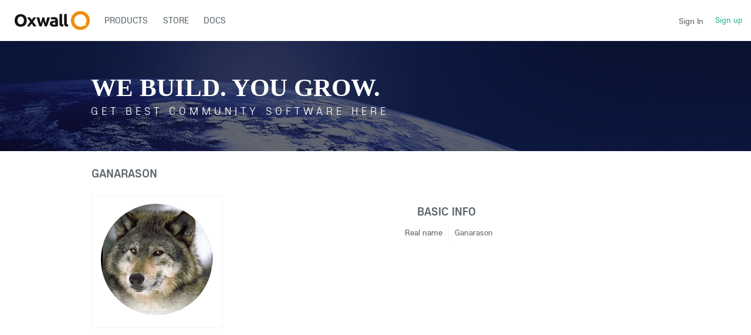

--- FILE ---
content_type: text/html; charset=UTF-8
request_url: https://developers.oxwall.com/user/Ganarason
body_size: 6675
content:
<!DOCTYPE html PUBLIC "-//W3C//DTD XHTML 1.0 Transitional//EN" "http://www.w3.org/TR/xhtml1/DTD/xhtml1-transitional.dtd">
<html xmlns="http://www.w3.org/1999/xhtml" lang="en" dir="ltr">
<head>
<meta name="viewport" content="width=device-width, initial-scale=1, maximum-scale=1, user-scalable=0">
<title>Ganarason | Oxwall Software</title>
<meta name="description" content="Chat with Ganarason, {$user_age} at Oxwall Software." />
<meta name="og:type" content="website" />
<meta name="og:site_name" content="Oxwall Software" />
<meta name="og:title" content="Ganarason | Oxwall Software" />
<meta name="og:description" content="Chat with Ganarason, {$user_age} at Oxwall Software." />
<meta name="og:image" content="https://developers.oxwall.com/ow_userfiles/plugins/base/avatars/avatar_big_150604_1681595870.jpg" />
<meta name="twitter:title" content="Ganarason | Oxwall Software" />
<meta name="twitter:description" content="Chat with Ganarason, {$user_age} at Oxwall Software." />
<meta name="twitter:image" content="https://developers.oxwall.com/ow_userfiles/plugins/base/avatars/avatar_big_150604_1681595870.jpg" />
<meta http-equiv="Content-type" content="text/html; charset=UTF-8" />
<meta http-equiv="Content-language" content="en" />
<link rel="stylesheet" type="text/css" href="https://developers.oxwall.com/ow_static/plugins/base/css/ow.css?yjAj153G" media="all" />
<link rel="stylesheet" type="text/css" href="https://developers.oxwall.com/ow_static/themes/simplicity/base.css?yjAj153G" media="all" />
<link rel="stylesheet" type="text/css" href="https://developers.oxwall.com/ow_userfiles/themes/simplicity5e0d106ee6c3e.css" media="all" />
<style media="all">

    #place_components .component {
        float: left;
    }

    .view_component div{
       overflow: hidden;
    }

 
    .ow_avatar_console .ow_avatar_label {
        bottom: 5px;
        right: 5px;
        -moz-border-radius: 3px;
        -webkit-border-radius: 3px;
    }
    #avatar_console_image {
        background-repeat: no-repeat;
        background-position: center center;
        position:relative;
        width: 100%;
    }
 

html div.ow_console_list_wrapper
{
    min-height: 0px;
    max-height: 257px;
}

</style><link rel="shortcut icon" type="image/x-icon" href="https://developers.oxwall.com/ow_userfiles/plugins/base/favicon.ico" />
<script type="text/javascript" src="https://developers.oxwall.com/ow_static/plugins/base/js/jquery.min.js"></script>
<script type="text/javascript" src="https://developers.oxwall.com/ow_static/plugins/base/js/jquery-migrate.min.js"></script>
<meta name="google-site-verification" content="pZUUnBbsO9wjnVu5LWKs5CgsVEFVLFBS9yeNo9GMWSI" />
<script>
  (function(i,s,o,g,r,a,m){i['GoogleAnalyticsObject']=r;i[r]=i[r]||function(){
  (i[r].q=i[r].q||[]).push(arguments)},i[r].l=1*new Date();a=s.createElement(o),
  m=s.getElementsByTagName(o)[0];a.async=1;a.src=g;m.parentNode.insertBefore(a,m)
  })(window,document,'script','//www.google-analytics.com/analytics.js','ga');

  ga('create', 'UA-177483-17', 'oxwall.org');
  ga('send', 'pageview');

</script>
</head>
<!--[if IE 8]><body class="ow ie8 simplicity base_profile_page"><![endif]-->
<!--[if !IE 8]><!--><body class="ow simplicity base_profile_page"><!--<![endif]-->
<div class="ow_page_wrap">
	<div class="ow_menu_fullpage">
		<div class="ow_menu_fullpage_wrap"><ul class="ow_main_menu clearfix">
<li class="base_page_62561183"><a href="https://developers.oxwall.com/products"><span><span style=&quot;color: #006ba1&quot;>Products</span></span></a></li><li class="store_menu_item_board"><a href="https://developers.oxwall.com/store"><span>Store</span></a></li><li class="base_page-815895"><a href="https://wiki.oxwall.com" target="_blank"><span>Docs</span></a></li></ul></div>
	</div>
	<div class="ow_site_panel clearfix">
			<a class="ow_logo ow_left" href="https://developers.oxwall.com/"></a>
			<div class="ow_nav_btn"></div>
			<div class="ow_console_right">
				

<div class="ow_console clearfix">
    <div class="ow_console_body clearfix">
        <div class="ow_console_items_wrap">
                            <div id="console_item_6975c6b8e6851" class="ow_console_item " >
    <div style="display:none"><div id="base_cmp_floatbox_ajax_signin"><div class="ow_sign_in_wrap">
<h2>Oxwall Software</h2>
<form id="form_as39u727" method="post" action="https://developers.oxwall.com/base/user/ajax-sign-in/" name="sign-in">
<input name="form_name" id="input_us3qax2n" type="hidden" value="sign-in" />
<input name="csrf_token" id="input_aqes4bev" type="hidden" value="MTc2OTMyNjI2NEFIMXZBbk81Mno0TVVnQXp5UDJXeVNlbkF3MlRlUWla" />

     <div class="clearfix">
        <div class="ow_sign_in">
            <div class="ow_box_cap">
	<div class="ow_box_cap_right">
		<div class="ow_box_cap_body">
			<h3 class="ow_ic_file">Please sign in</h3>
		</div>
	</div>
</div>
<div class="ow_box ow_break_word">


                <div class="ow_user_name">
                    <input name="identity" id="input_ix2r4x2p" type="text" placeholder="Username/Email" />
                </div>
                <div class="ow_password">
                    <input name="password" id="input_adis18id" type="password" placeholder="Password" />
                </div>
                <div class="ow_form_options clearfix">
                    <div class="ow_right">
                        
<span class="ow_button"><span class=" ow_positive"><input type="submit"  value="Sign In" id="input_37a8o52d" class="ow_positive"name="submit"   /></span></span>
                    </div>
                    <p class="ow_remember_me"><input name="remember" id="input_ym1mapuj" type="checkbox" checked="checked" /><label for="input_ym1mapuj">Remember me</label></p>
                    <p class="ow_forgot_pass"><a href="https://developers.oxwall.com/forgot-password">Forgot Password</a></p>
                </div>
            
	<div class="ow_box_bottom_left"></div>
	<div class="ow_box_bottom_right"></div>
	<div class="ow_box_bottom_body"></div>
	<div class="ow_box_bottom_shadow"></div>
</div>
            <div class="ow_connect_buttons">
                
            </div>
        </div>
        <div class="ow_sign_up">
            <p>Welcome to our community!<br /><br />
Before proceeding you need to register your profile and become our member.</p>
            <hr>
            <p> <a href="https://developers.oxwall.com/join">Join</a></p>
        </div>
     </div>

</form>
</div></div></div><span class="ow_signin_label">Sign In</span>
    </div>
                            <div id="console_item_6975c6b8e688c" class="ow_console_item ow_console_button" >
    <a href="https://developers.oxwall.com/join" class="ow_console_item_link" onclick="">Sign up</a>
    </div>
                    </div>
    </div>
</div>
			</div>
			<div class="ow_menu_wrap"><div class="ow_responsive_menu ow_left" id="rm-6975c6b8e6f51">
    <ul class="ow_main_menu clearfix" data-el="list"><li class="base_page_62561183" data-el="item"> <a href="https://developers.oxwall.com/products"> <span><span style=&quot;color: #006ba1&quot;>Products</span></span> </a> </li><li class="store_menu_item_board" data-el="item"> <a href="https://developers.oxwall.com/store"> <span>Store</span> </a> </li><li class="base_page-815895" data-el="item"> <a href="https://wiki.oxwall.com" target="_blank"> <span>Docs</span> </a> </li></ul>
    <div class="ow_menu_more_wrap ow_cursor_pointer">
        <div class="ow_menu_more">
            <div class="ow_menu_more_cont">
                <ul class="ow_menu_more_list" data-el="more-list">

                </ul>
            </div>
        </div>
    </div>
</div>
</div>
	</div>
	<div class="ow_header">
        <div class="ow_header_pic">
			<div class="ow_headerpic_content"> 
                <div class="ow_label_wrap">
                        <h1>We build. You grow.</h1>
                        <span>Get best community software here</span>
                        <h4> Start a social network, a fan-site, an education project with oxwall - free opensource community software</h4>
                </div>
                <div class="ow_btns_wrap clearfix">
                        <div class="ow_btns_start ow_left">
                        	<a class="start" href="/start">Get started</a>
                        </div>
                        <div class="ow_social_links ow_right">
								<div class="twitter">
									<a href="https://twitter.com/intent/follow?original_referer=http%3A%2F%2Fwww.oxwall.org%2Findex&amp;ref_src=twsrc%5Etfw&amp;region=follow_link&amp;screen_name=oxwallsoftware&amp;tw_p=followbutton" title="Follow @oxwallsoftware on Twitter" id="follow-button" class="btn"></a>
									
								</div>

								<div class="facebook">
									<div class="fb-like" data-href="http://www.facebook.com/oxwallsoftware" data-width="150" data-layout="button" data-action="like" data-show-faces="true" data-share="false"></div>
									<!--a href="https://www.facebook.com/plugins/like.php?href=http://www.facebook.com/oxwallsoftware&layout=button_count&show_faces=false&width=100&action=like&font=lucida%20grande&colorscheme=light&height=32"></a-->
									
								</div>

								<div class="google">
									<a href="//plus.google.com/114920064985302248897?prsrc=3"rel="publisher" target="_blank" style="text-decoration:none;">
								    	<img src="//ssl.gstatic.com/images/icons/gplus-16.png" alt="Google+" style="border:0;width:16px;height:16px;" />
									</a>
								</div>

                        </div>
                </div>
            </div>
        </div>
	</div>
	
	<div class="ow_page_padding">
		<div class="ow_page_container">
			<div class="ow_canvas">
				<div class="ow_page ow_bg_color clearfix">
					<h1 class="ow_stdmargin ow_ic_user">Ganarason</h1>
					<div class="ow_content">
						
							
	






<div class="ow_stdmargin" id="place_sections">

    <div class="clearfix">

        <div class="place_section top_section">

            
        </div>

        <div class="clearfix" style="overflow: hidden;">

            <div class="ow_left place_section left_section ow_supernarrow">

                                                            <div class="ow_dnd_widget profile-BASE_CMP_UserAvatarWidget">

    <div class="ow_box_empty ow_stdmargin clearfix profile-BASE_CMP_UserAvatarWidget ow_no_cap ow_break_word">


        



<div class="ow_avatar_console ow_center" id="avatar-console">
    <div id="avatar_console_image" style="height: 190px; background-image: url(https://developers.oxwall.com/ow_userfiles/plugins/base/avatars/avatar_big_150604_1681595870.jpg);">
        
        <div class="ow_avatar_pending_approval" style="display:none;position: absolute; top: 0; right: 0; left: 0; bottom: 0; background-color: rgba(0,0,0,0.6); color: #fff; padding: 8px;">Avatar is pending approval</div>

                
                
            </div>
    <div class="user_online_wrap"></div>
</div>
    
</div>
    
</div>
                                    
            </div>

            <div class="ow_right place_section right_section ow_superwide" >

                                                            <div class="ow_dnd_widget profile-BASE_CMP_UserViewWidget">

    <div class="ow_box_empty ow_stdmargin clearfix profile-BASE_CMP_UserViewWidget ow_no_cap ow_break_word">


        
<div class="user_profile_data" style="position:relative">
     
            <table class="ow_table_3 ow_nomargin section_f90cde5913235d172603cc4e7b9726e3 data_table" >
    <tr class="ow_tr_first">
        <tr class="ow_tr_first">
            <th colspan="2" class="ow_section"><span>Basic info</span></th>
        </tr>
    </tr>
                        <tr class="ow_tr_last">
                <td class="ow_label" style="width: 20%">Real name</td>
                <td class="ow_value"><span class="">Ganarason</span></td>
            </tr>
            </table>



     </div>



    
</div>
    
</div>
                                            
                                    
            </div>

         </div>

        <div class="place_section bottom_section">

            
        </div>

    </div>

</div>



						
					</div>
				</div>
			</div>
		</div>
	</div>
</div>
<div class="ow_footer">
	<div class="ow_canvas">
		<div class="ow_page clearfix">
			<div class="ow_footer_menu">
	<a href="https://demo.oxwall.com/" target="_blank">Demo</a> | 	<a href="https://developers.oxwall.com/policies">Policies & Licenses</a> | 	<a href="https://www.skadate.com/">Dating software</a></div>
			<div class="ow_copyright">
				© Copyright Oxwall Software
			</div>
			<div style="float:right;padding-bottom: 30px;">
				<a href="https://developers.oxwall.com/" target="_blank" title="Powered by Oxwall Community Software"><img src="https://developers.oxwall.com/ow_static/themes/simplicity/images/powered-by-oxwall.png" alt="Oxwall Community Software" /></a>
			</div>
		</div>
	</div>
</div>    

<div style="display: none" id="floatbox_prototype">

    
    <div class="default">
        <div class="floatbox_canvas floatbox_default">
            <div class="floatbox_preloader_container">
                <div class="floatbox_preloader ow_floatbox_preloader"></div>
            </div>

            <div class="floatbox_container">
				<div class="ow_bg_color">
					<div class="floatbox_header">
						<div class="clearfix floatbox_cap">
							<h3 class="floatbox_title"></h3>
							<div class="ow_box_cap_icons clearfix">
								<a title="close" class="ow_ic_delete close" href="javascript://"></a>
							</div>
					   </div>
					</div>
					<div class="floatbox_body"></div>
					<div class="floatbox_bottom"></div>
				</div>
            </div>
        </div>
    </div>

    
    <div class="empty">
        <div class="floatbox_canvas floatbox_empty">
            <div class="floatbox_preloader_container">
                <div class="floatbox_preloader ow_floatbox_preloader"></div>
            </div>

            <div class="floatbox_container">
				<div class="ow_bg_color">
					<div class="floatbox_header">
						<div class="ow_box_cap_icons clearfix">
							<a title="close" class="ow_ic_delete close" href="javascript://"></a>
						</div>
					</div>
					<div class="floatbox_body"></div>
					<div class="floatbox_bottom"></div>
				</div>
            </div>
        </div>
    </div>

</div>
<script type="text/javascript">
	$(window).scroll(function() {
	var $menuwrappos = $('.ow_menu_wrap').offset().top;
    if ($(this).scrollTop() > $menuwrappos) { 
        $('.ow_page_wrap').addClass('ow_hidden_menu');
    }
    else {
    	$('.ow_page_wrap').removeClass('ow_hidden_menu');
    }
	});
	$('.ow_nav_btn').click(function() {
    	if ($('body').hasClass('ow_menu_active')) {
    		$('body').removeClass('ow_menu_active');
    	}
    	else {
    		$('body').addClass('ow_menu_active');
    	}
    })
    $('.ow_menu_fullpage_wrap a').click(function() {
    	$('body').removeClass('ow_menu_active');
    })
</script>
<div id="fb-root"></div>
<script>(function(d, s, id) {
  var js, fjs = d.getElementsByTagName(s)[0];
  if (d.getElementById(id)) return;
  js = d.createElement(s); js.id = id;
  js.src = "//connect.facebook.net/en_US/sdk.js#xfbml=1&version=v2.6";
  fjs.parentNode.insertBefore(js, fjs);
}(document, 'script', 'facebook-jssdk'));
</script>
<script>
    !function(t,e){var o,n,p,r;e.__SV||(window.posthog=e,e._i=[],e.init=function(i,s,a){function g(t,e){var o=e.split(".");2==o.length&&(t=t[o[0]],e=o[1]),t[e]=function(){t.push([e].concat(Array.prototype.slice.call(arguments,0)))}}(p=t.createElement("script")).type="text/javascript",p.crossOrigin="anonymous",p.async=!0,p.src=s.api_host.replace(".i.posthog.com","-assets.i.posthog.com")+"/static/array.js",(r=t.getElementsByTagName("script")[0]).parentNode.insertBefore(p,r);var u=e;for(void 0!==a?u=e[a]=[]:a="posthog",u.people=u.people||[],u.toString=function(t){var e="posthog";return"posthog"!==a&&(e+="."+a),t||(e+=" (stub)"),e},u.people.toString=function(){return u.toString(1)+".people (stub)"},o="init Ee Ps Rs xe ks Is capture We calculateEventProperties Cs register register_once register_for_session unregister unregister_for_session Ds getFeatureFlag getFeatureFlagPayload isFeatureEnabled reloadFeatureFlags updateEarlyAccessFeatureEnrollment getEarlyAccessFeatures on onFeatureFlags onSurveysLoaded onSessionId getSurveys getActiveMatchingSurveys renderSurvey canRenderSurvey canRenderSurveyAsync identify setPersonProperties group resetGroups setPersonPropertiesForFlags resetPersonPropertiesForFlags setGroupPropertiesForFlags resetGroupPropertiesForFlags reset get_distinct_id getGroups get_session_id get_session_replay_url alias set_config startSessionRecording stopSessionRecording sessionRecordingStarted captureException loadToolbar get_property getSessionProperty Fs Ms createPersonProfile As Es opt_in_capturing opt_out_capturing has_opted_in_capturing has_opted_out_capturing clear_opt_in_out_capturing Ts debug Os getPageViewId captureTraceFeedback captureTraceMetric".split(" "),n=0;n<o.length;n++)g(u,o[n]);e._i.push([i,s,a])},e.__SV=1)}(document,window.posthog||[]);
    posthog.init('phc_5Jj8ecxLqf8jtrxMfsoByvrUAdeZULOidgDpeKzYw5M', {
        api_host: 'https://us.i.posthog.com',
        defaults: '2025-05-24',
        person_profiles: 'identified_only', // or 'always' to create profiles for anonymous users as well
  cookie_domain: '.oxwall.com',
    })
</script><script type="text/javascript" src="https://developers.oxwall.com/ow_static/plugins/base/js/ow.js?yjAj153G"></script>
<script type="text/javascript" src="https://developers.oxwall.com/ow_static/plugins/base/js/jquery.mousewheel.js"></script>
<script type="text/javascript" src="https://developers.oxwall.com/ow_static/plugins/base/js/jquery.jscrollpane.js"></script>
<script type="text/javascript" src="https://developers.oxwall.com/ow_static/plugins/base/js/console.js"></script>
<script type="text/javascript">
(function() {OW.ajaxComponentLoaderRsp = "https:\/\/developers.oxwall.com\/base\/ajax-loader\/component\/";
OW.ajaxAttachmentLinkRsp = "https:\/\/developers.oxwall.com\/base\/attachment\/add-link\/";
OW.getPing().setRspUrl("https:\/\/developers.oxwall.com\/base\/ping\/index\/");
OW.Users = new OW_UsersApi({"rsp":"https:\/\/developers.oxwall.com\/base\/ajax-users-api\/rsp\/"});
})();
</script>
<script type="text/javascript">
$(function () {
(function(_scope) {OW.registerLanguageKey('base', 'avatar_has_been_approved', "Avatar has been approved");})({});
(function(_scope) {OW.registerLanguageKey('base', 'ajax_floatbox_users_title', "Users");})({});
(function(_scope) {OW.registerLanguageKey('base', 'flag_as', "Flag this as...");})({});
(function(_scope) {OW.registerLanguageKey('base', 'delete_user_confirmation_label', "Delete confirmation");})({});
(function(_scope) {OW.registerLanguageKey('base', 'authorization_limited_permissions', "Limited permissions");})({});
(function(_scope) {OW.registerLanguageKey('base', 'avatar_change', "Change Avatar");})({});
(function(_scope) {OW.registerLanguageKey('base', 'avatar_crop', "Crop Avatar");})({});
(function(_scope) {OW.registerLanguageKey('admin', 'edit_language', "Edit Language");})({});
(function(_scope) { var form = new OwForm({"id":"form_as39u727","name":"sign-in","reset":false,"ajax":true,"ajaxDataType":"json","validateErrorMessage":"Please fill the form properly"});window.owForms[form.name] = form;
			
var formElement = new OwFormElement("input_us3qax2n", "form_name");
form.addElement(formElement);

            var formElement = new OwFormElement("input_aqes4bev", "csrf_token");
            formElement.resetValue = function(){};
        
form.addElement(formElement);
var formElement = new OwTextField("input_ix2r4x2p", "identity");formElement.addValidator({
        	validate : function( value ){
                if(  $.isArray(value) ){ if(value.length == 0  ) throw "Required"; return;}
                else if( !value || $.trim(value).length == 0 ){ throw "Required"; }
        },
        	getErrorMessage : function(){ return "Required" }
        });
form.addElement(formElement);
var formElement = new OwTextField("input_adis18id", "password");formElement.addValidator({
        	validate : function( value ){
                if(  $.isArray(value) ){ if(value.length == 0  ) throw "Required"; return;}
                else if( !value || $.trim(value).length == 0 ){ throw "Required"; }
        },
        	getErrorMessage : function(){ return "Required" }
        });
form.addElement(formElement);
var formElement = new OwCheckboxField("input_ym1mapuj", "remember");
form.addElement(formElement);


			if ( form.form ) 
			{
    			$(form.form).bind( 'submit', {form:form},
    					function(e){
    						return e.data.form.submitForm();
    					}
    			);
                        }
                        
                        OW.trigger('base.onFormReady.' + form.name, [], form);
                        OW.trigger('base.onFormReady', [form]);
		form.bind('success', function(data){if( data.result ){OW.info(data.message);setTimeout(function(){window.location.reload();}, 1000);}else{OW.error(data.message);}});})({});
(function(_scope) {OW.Console = new OW_Console({"pingInterval":30000},{"console":{"time":1769326264},"invitation":{"counter":{"all":"0","new":"0"}},"notification":{"counter":{"all":"0","new":"0"}}});
})({});
(function(_scope) {OW.bindAutoClicks();OW.bindTips($('body'));})({});
(function(_scope) {
    DND_InterfaceFix.fix('.place_section');
})({});
(function(_scope) { $(".profile_hidden_field").hover(function(){OW.showTip($(this), {timeout:150, show: "Invisible"})}, function(){OW.hideTip($(this))});})({});
(function(_scope) {
                $('#console_item_6975c6b8e6851').click(function(){new OW_FloatBox({ $contents: $('#base_cmp_floatbox_ajax_signin')});});
            })({});
(function(_scope) {var menu = new OW.ResponsiveMenu("rm-6975c6b8e6f51");
})({});

});
</script>

</body>
</html>
